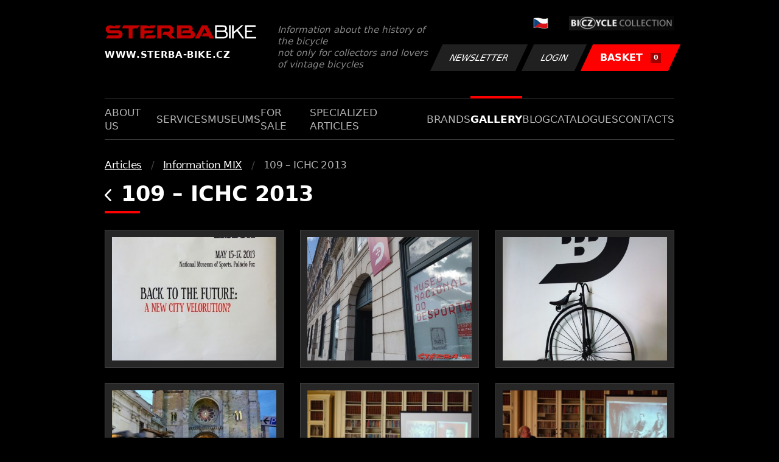

--- FILE ---
content_type: text/html; charset=UTF-8
request_url: https://www.sterba-bike.cz/album/513/category/information-mix-foto?lang=EN&sort=l
body_size: 3028
content:
<!doctype html>
<html lang="cs">
<head>
<meta charset="utf-8">
<meta name="viewport" content="width=device-width, initial-scale=1, shrink-to-fit=no">
<meta name='copyright' content='(C) 2011 www.sterba-bike.cz' />
<meta name='description' content='109 – ICHC 2013 - Information MIX - Articles - Gallery - STERBA-BIKE.cz' />
<meta name='author' content='Autor webové prezentace: http://mywebdesign.cz/' />

<title>109 – ICHC 2013 - Information MIX - Articles - Gallery - ŠTĚRBA-BIKE.cz</title>

<style> svg { max-width: 0px; height: auto; } .preload * {transition: none !important;} </style>
<link rel="preconnect" href="https://fonts.googleapis.com">
<link rel="preconnect" href="https://fonts.gstatic.com" crossorigin>
<link href="https://fonts.googleapis.com/css2?family=PT+Sans:wght@400;700&display=swap" rel="stylesheet">
<link rel='stylesheet' type='text/css' href='/styles/20240107-220529/css.css'>
<link rel='shortcut icon' href='/favicon.png' type='image/x-icon'>

<meta property="og:site_name" content="ŠTĚRBA-BIKE.cz - Gallery" />
<meta property="fb:admins" content="1694457517" />
<meta property="og:type" content="website" />
<meta property="og:image" content="https://www.sterba-bike.cz/media/fb/CZ.jpg">


<meta http-equiv='Pragma' content='no-cache' />
<meta http-equiv='Cache-Control' content='no-cache' />
<meta http-equiv='Expires' content='-1' />
<meta name='robots' content='all, follow' />

<script>(function(a){_q=function(){return a;};$=function(f){typeof f==="function" && a.push(arguments);return $;};jQuery=$.ready=$;}([]));</script>
</head>

<body class="preload">
<div class="web-wrap">

<div class="header">
	<div class="container">
		<a href="/?lang=EN" class="header__logo">
			<strong>
				<img src="/styles/img/logo.svg">
				<span>www.sterba-bike.cz</span>
			</strong>
			<span>Information about the history of the bicycle<br/> not only for collectors and lovers of vintage bicycles</span>
		</a>
		<div class="header__group">
			<div class="header__group__top">
				
					<a href="/"><span><img class="lazyload" data-src="/styles/img/CZ.svg"/></span></a>
								
				<img class="lazyload" data-src="/styles/img/collection.png"/>
			</div>
			<div class="header__group__btn">
<a class='btn btn-dark' href='/newsletter.php?lang=EN'>Newsletter</a><a class='btn btn-dark' href='/eshop_prihlaseni.php?lang=EN'>Login</a>
				<a href="/eshop_nakupnikosik.php?lang=EN" class="btn btn-danger"><span>BASKET<small>0</small></span></a>
			</div>
		</div>
		<a href="" class="js-nav-toggle">
			<span>
				<img class="lazyload" data-src="/styles/img/menu.svg"/>
				<img class="lazyload" data-src="/styles/img/times.svg"/>
			</span>
			<strong>Menu</strong>
		</a>
	</div>
</div>
<div class="nav"><div class="container"><ul class="no-style">
  <li><a href='/section/aboutus?lang=EN'>About us</a></li><li><a href='/section/services?lang=EN'>Services</a></li><li><a href='/section/museums?lang=EN'>Museums</a></li><li><a href='/section/forsale?lang=EN'>For sale</a></li><li><a href='/section/specializedarticles?lang=EN'>Specialized articles</a></li><li><a href='/section/brands?lang=EN'>Brands</a></li><li><a class='active'  href='/group/gallery?lang=EN'>Gallery</a></li><li><a href='/section/informationmix?lang=EN'>Blog</a></li><li><a href='/section/cat?lang=EN'>Catalogues</a></li><li><a href='/section/contacts?lang=EN'>Contacts</a></li>
</ul></div></div>

<div class="content"><div class="container">



     <ul class="breadcrumbs no-style"><li><a href='/group/articlesfoto?lang=EN'>Articles</a></li><li><a href='/category/information-mix-foto?lang=EN'>Information MIX</a></li><li>109 – ICHC 2013</li></ul>
     <h1><a href="/category/information-mix-foto?lang=EN" class="a-back"><img class="lazyload" data-src="/styles/img/back.svg"/></a> 109 – ICHC 2013</h1><div class="gallery-list"><div class="card-gallery"><div class="card-gallery__img"><a href='/media/foto/14/imgecfa9459d826d52f836ba72c42603f2a.jpg' data-bg='/media/thumb/14/mthuecfa9459d826d52f836ba72c42603f2a.jpg' class='lazyload' data-fancybox='album513' title='109 – ICHC 2013'></div></a></div><div class="card-gallery"><div class="card-gallery__img"><a href='/media/foto/14/img6a2c2ec81c642ba9e7f61d1583a492e9.jpg' data-bg='/media/thumb/14/mthu6a2c2ec81c642ba9e7f61d1583a492e9.jpg' class='lazyload' data-fancybox='album513' title='109 – ICHC 2013'></div></a></div><div class="card-gallery"><div class="card-gallery__img"><a href='/media/foto/14/img9280f3f34b0606426cc178823e708ad3.jpg' data-bg='/media/thumb/14/mthu9280f3f34b0606426cc178823e708ad3.jpg' class='lazyload' data-fancybox='album513' title='109 – ICHC 2013'></div></a></div><div class="card-gallery"><div class="card-gallery__img"><a href='/media/foto/14/imgca34fc54b96a2061eed3ac29c2f251c3.jpg' data-bg='/media/thumb/14/mthuca34fc54b96a2061eed3ac29c2f251c3.jpg' class='lazyload' data-fancybox='album513' title='109 – ICHC 2013'></div></a></div><div class="card-gallery"><div class="card-gallery__img"><a href='/media/foto/14/img1cb698cfc61d162fa1722100b17febe9.jpg' data-bg='/media/thumb/14/mthu1cb698cfc61d162fa1722100b17febe9.jpg' class='lazyload' data-fancybox='album513' title='109 – ICHC 2013'></div></a></div><div class="card-gallery"><div class="card-gallery__img"><a href='/media/foto/14/imgfdce5277a49530676ae0590f8d51793e.jpg' data-bg='/media/thumb/14/mthufdce5277a49530676ae0590f8d51793e.jpg' class='lazyload' data-fancybox='album513' title='109 – ICHC 2013'></div></a></div><div class="card-gallery"><div class="card-gallery__img"><a href='/media/foto/14/img23f86b9b468d96165387c206a26d863e.jpg' data-bg='/media/thumb/14/mthu23f86b9b468d96165387c206a26d863e.jpg' class='lazyload' data-fancybox='album513' title='109 – ICHC 2013'></div></a></div><div class="card-gallery"><div class="card-gallery__img"><a href='/media/foto/14/img3415dbc03d77f4a3469ac7ce0d862678.jpg' data-bg='/media/thumb/14/mthu3415dbc03d77f4a3469ac7ce0d862678.jpg' class='lazyload' data-fancybox='album513' title='109 – ICHC 2013'></div></a></div><div class="card-gallery"><div class="card-gallery__img"><a href='/media/foto/14/imgd39505eca43f661bd3325213b1735968.jpg' data-bg='/media/thumb/14/mthud39505eca43f661bd3325213b1735968.jpg' class='lazyload' data-fancybox='album513' title='109 – ICHC 2013'></div></a></div><div class="card-gallery"><div class="card-gallery__img"><a href='/media/foto/14/imgba2a3a78fce91aa3bce77bb47fd90d42.jpg' data-bg='/media/thumb/14/mthuba2a3a78fce91aa3bce77bb47fd90d42.jpg' class='lazyload' data-fancybox='album513' title='109 – ICHC 2013'></div></a></div><div class="card-gallery"><div class="card-gallery__img"><a href='/media/foto/14/img271d3b4b8a6e316bb20b30756c36943f.jpg' data-bg='/media/thumb/14/mthu271d3b4b8a6e316bb20b30756c36943f.jpg' class='lazyload' data-fancybox='album513' title='109 – ICHC 2013'></div></a></div><div class="card-gallery"><div class="card-gallery__img"><a href='/media/foto/14/img1b060f9bf9c02d9cee41dd4d60f8ae35.jpg' data-bg='/media/thumb/14/mthu1b060f9bf9c02d9cee41dd4d60f8ae35.jpg' class='lazyload' data-fancybox='album513' title='109 – ICHC 2013'></div></a></div><div class="card-gallery"><div class="card-gallery__img"><a href='/media/foto/14/img6f5439cac969b62ba18a68e2fa57a9f1.jpg' data-bg='/media/thumb/14/mthu6f5439cac969b62ba18a68e2fa57a9f1.jpg' class='lazyload' data-fancybox='album513' title='109 – ICHC 2013'></div></a></div><div class="card-gallery"><div class="card-gallery__img"><a href='/media/foto/14/img0fbee12db57aa35ec846a8da214a8a8f.jpg' data-bg='/media/thumb/14/mthu0fbee12db57aa35ec846a8da214a8a8f.jpg' class='lazyload' data-fancybox='album513' title='109 – ICHC 2013'></div></a></div><div class="card-gallery"><div class="card-gallery__img"><a href='/media/foto/14/img2ab19cdf8c473ef31c25e3a80a9ccf12.jpg' data-bg='/media/thumb/14/mthu2ab19cdf8c473ef31c25e3a80a9ccf12.jpg' class='lazyload' data-fancybox='album513' title='109 – ICHC 2013'></div></a></div><div class="card-gallery"><div class="card-gallery__img"><a href='/media/foto/14/imge58cb7086020b427a20353394588fd36.jpg' data-bg='/media/thumb/14/mthue58cb7086020b427a20353394588fd36.jpg' class='lazyload' data-fancybox='album513' title='109 – ICHC 2013'></div></a></div><div class="card-gallery"><div class="card-gallery__img"><a href='/media/foto/14/imgca849e9ae362b5bac13b34c0a4b804c3.jpg' data-bg='/media/thumb/14/mthuca849e9ae362b5bac13b34c0a4b804c3.jpg' class='lazyload' data-fancybox='album513' title='109 – ICHC 2013'></div></a></div><div class="card-gallery"><div class="card-gallery__img"><a href='/media/foto/14/img14fe31ad24fae3efece6278a4d48fb38.jpg' data-bg='/media/thumb/14/mthu14fe31ad24fae3efece6278a4d48fb38.jpg' class='lazyload' data-fancybox='album513' title='109 – ICHC 2013'></div></a></div><div class="card-gallery"><div class="card-gallery__img"><a href='/media/foto/14/img16dd53f4d37ee5b88859bb4eeb99e608.jpg' data-bg='/media/thumb/14/mthu16dd53f4d37ee5b88859bb4eeb99e608.jpg' class='lazyload' data-fancybox='album513' title='109 – ICHC 2013'></div></a></div><div class="card-gallery"><div class="card-gallery__img"><a href='/media/foto/14/img4353d4881ce095c9a27d983d79c28485.jpg' data-bg='/media/thumb/14/mthu4353d4881ce095c9a27d983d79c28485.jpg' class='lazyload' data-fancybox='album513' title='109 – ICHC 2013'></div></a></div><div class="card-gallery"><div class="card-gallery__img"><a href='/media/foto/14/img793d444b2c6836a228057162ec75fbfa.jpg' data-bg='/media/thumb/14/mthu793d444b2c6836a228057162ec75fbfa.jpg' class='lazyload' data-fancybox='album513' title='109 – ICHC 2013'></div></a></div><div class="card-gallery"><div class="card-gallery__img"><a href='/media/foto/14/img730c87775f8ed8019d7c09017c051e32.jpg' data-bg='/media/thumb/14/mthu730c87775f8ed8019d7c09017c051e32.jpg' class='lazyload' data-fancybox='album513' title='109 – ICHC 2013'></div></a></div><div class="card-gallery"><div class="card-gallery__img"><a href='/media/foto/14/imgf9ecb2e5347ac8eb166d112bfa073c95.jpg' data-bg='/media/thumb/14/mthuf9ecb2e5347ac8eb166d112bfa073c95.jpg' class='lazyload' data-fancybox='album513' title='109 – ICHC 2013'></div></a></div><div class="card-gallery"><div class="card-gallery__img"><a href='/media/foto/14/img4064b46ac775224cba98818ec23baa24.jpg' data-bg='/media/thumb/14/mthu4064b46ac775224cba98818ec23baa24.jpg' class='lazyload' data-fancybox='album513' title='109 – ICHC 2013'></div></a></div><div class="card-gallery"><div class="card-gallery__img"><a href='/media/foto/14/imgbd93cedd16080d53a967d39992929221.jpg' data-bg='/media/thumb/14/mthubd93cedd16080d53a967d39992929221.jpg' class='lazyload' data-fancybox='album513' title='109 – ICHC 2013'></div></a></div><div class="card-gallery"><div class="card-gallery__img"><a href='/media/foto/14/img9e6f438c5d0f5e6e3b0af36603473b5b.jpg' data-bg='/media/thumb/14/mthu9e6f438c5d0f5e6e3b0af36603473b5b.jpg' class='lazyload' data-fancybox='album513' title='109 – ICHC 2013'></div></a></div><div class="card-gallery"><div class="card-gallery__img"><a href='/media/foto/14/img261394d2df9cab46e1d57a151506b8f0.jpg' data-bg='/media/thumb/14/mthu261394d2df9cab46e1d57a151506b8f0.jpg' class='lazyload' data-fancybox='album513' title='109 – ICHC 2013'></div></a></div><div class="card-gallery"><div class="card-gallery__img"><a href='/media/foto/14/img29e22681ac5391e13e929f8874c27399.jpg' data-bg='/media/thumb/14/mthu29e22681ac5391e13e929f8874c27399.jpg' class='lazyload' data-fancybox='album513' title='109 – ICHC 2013'></div></a></div></div><div class="splitter5"></div>


</div></div>

<div class="footer-copy">
    <div class="container">
	  <div>
	    <p>Copyright © 2025 Štěrba-kola.cz.<br/> Webdesign od <a href="https://mywebdesign.cz/" target="_blank">MyWebdesign.cz</a></p>
	  </div>
	  <div>
	    <p><a href="#top">Page top</a></p>
	</div>
    </div>
</div>

</div>
<script async src="/styles/20240107-220529/js.js"></script>
</body></html>